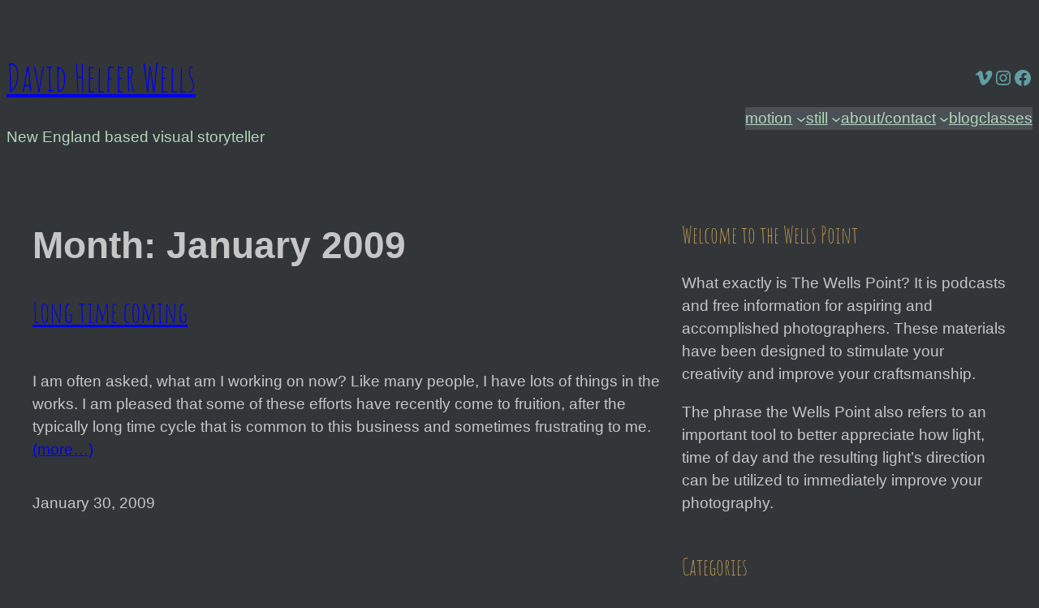

--- FILE ---
content_type: text/css
request_url: https://www.davidhwells.com/wp-content/themes/davidhwells-2025/assets/css/dhw-responsive.css?ver=1769480545
body_size: 755
content:
/* Mobile styles — Use a "down" media query to avoid conflict with inline WordPress styles */

@media ( max-width: 48em ) {
  /* Reduce spacing */
  .dhw__header {
    padding-block: 0 !important;
  }

  /* Hide social media icons in header */
  .dhw__header .wp-block-social-links {
    display: none;
  }

  /* Change layout to get tagline to come up to one line */
  .dhw__header .dhw__header__col1 {
    flex-basis: 90% !important;
  }
  .dhw__header .dhw__header__col2 {
    flex-basis: 10% !important;
  }

  /* Mobile menu styles — div and UL */
  .wp-block-navigation__responsive-container.is-menu-open .wp-block-navigation__responsive-container-content .wp-block-navigation__container,
  .wp-block-navigation__responsive-container.is-menu-open .wp-block-navigation__responsive-container-content .wp-block-navigation-item {
    align-items: flex-start !important;
    width: 100%;
  }
  .wp-block-navigation__responsive-container.is-menu-open .wp-block-navigation__responsive-container-content .has-child .wp-block-navigation__submenu-container {
    width: 100%;
  }
  .wp-block-navigation__responsive-container-content .wp-block-navigation-submenu__toggle .wp-block-navigation-item__label,
  .wp-block-navigation__responsive-container-content > .wp-block-navigation-link .wp-block-navigation-item__label {
    font-weight: bold;
  }
  .wp-block-navigation-submenu__toggle .wp-block-navigation-item__label {
    color: var(--wp--preset--color--custom-color-8);
  }
  .wp-block-navigation__responsive-container.is-menu-open .wp-block-navigation__responsive-container-content .wp-block-navigation-item__content {
    padding-block: 0.25em;
  }
}

/* Styles to support the Portfolio Feature Pattern used on Homepage */
.dhw-portfolio-feature {
  position: relative;
  overflow: hidden;

  a::after {
    content: '';
    position: absolute;
    inset: 0;
  }
}

.dhw-portfolio-feature a {
  font-family: var(--wp--preset--font-family--amatic-sc) !important;
  text-decoration: none !important;
}

/* Only use these styles if hover is present */
@media (hover: hover) {
  /* Card style where title is hidden until hover or ficus */
  .entry-content.wp-block-post-content .dhw-portfolio-feature a {
    position: absolute;
    inset: 0;
    background-color: rgba(96, 160, 165, 0.88);
    display: flex;
    font-size: clamp(2.25rem, 10vw, 3.5rem) !important;
    flex-flow: column;
    align-items: center;
    justify-content: center;
    padding-inline: 1em;
  }
  .entry-content.wp-block-post-content .dhw-portfolio-feature a {
    opacity: 0;
    transform: scale(1.25, 1.25);
    transition: opacity 250ms ease-in-out, transform 250ms ease-in-out;
  }
  .entry-content.wp-block-post-content .dhw-portfolio-feature a:hover,
  .entry-content.wp-block-post-content .dhw-portfolio-feature a:focus {
    opacity: 1;
    transform: scale(1, 1);
  }
  .entry-content.wp-block-post-content .dhw-portfolio-feature h2 {
    padding-block: 0 !important;
  }
  .entry-content.wp-block-post-content .dhw-portfolio-feature a {
    color: var(--wp--preset--color--white);
  }
}

@media ( max-width: 30em ) {
  .dhw-portfolio-feature .wp-block-columns.is-not-stacked-on-mobile {
    flex-flow: column;
  }
}

/* Extra spacing for larger screens */
main.wp-block-group .wp-block-group {}
